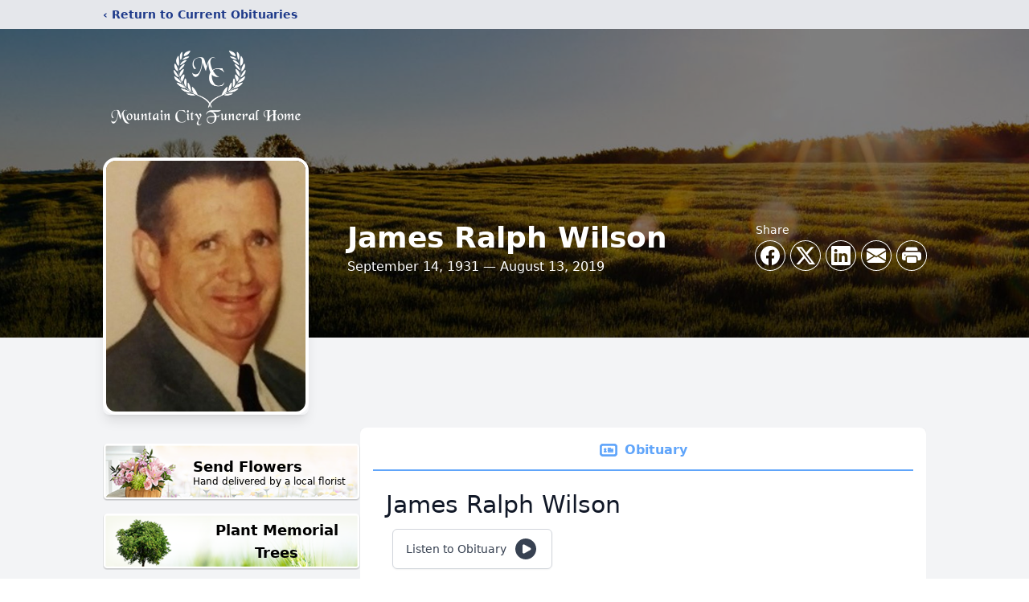

--- FILE ---
content_type: text/html; charset=utf-8
request_url: https://www.google.com/recaptcha/enterprise/anchor?ar=1&k=6Lfo4IkkAAAAAETqjaS8bdEheewLETHh3ydKAKJU&co=aHR0cHM6Ly93d3cubW91bnRhaW5jaXR5ZmguY29tOjQ0Mw..&hl=en&type=image&v=N67nZn4AqZkNcbeMu4prBgzg&theme=light&size=invisible&badge=bottomright&anchor-ms=20000&execute-ms=30000&cb=tzjxfbxn6z2b
body_size: 48756
content:
<!DOCTYPE HTML><html dir="ltr" lang="en"><head><meta http-equiv="Content-Type" content="text/html; charset=UTF-8">
<meta http-equiv="X-UA-Compatible" content="IE=edge">
<title>reCAPTCHA</title>
<style type="text/css">
/* cyrillic-ext */
@font-face {
  font-family: 'Roboto';
  font-style: normal;
  font-weight: 400;
  font-stretch: 100%;
  src: url(//fonts.gstatic.com/s/roboto/v48/KFO7CnqEu92Fr1ME7kSn66aGLdTylUAMa3GUBHMdazTgWw.woff2) format('woff2');
  unicode-range: U+0460-052F, U+1C80-1C8A, U+20B4, U+2DE0-2DFF, U+A640-A69F, U+FE2E-FE2F;
}
/* cyrillic */
@font-face {
  font-family: 'Roboto';
  font-style: normal;
  font-weight: 400;
  font-stretch: 100%;
  src: url(//fonts.gstatic.com/s/roboto/v48/KFO7CnqEu92Fr1ME7kSn66aGLdTylUAMa3iUBHMdazTgWw.woff2) format('woff2');
  unicode-range: U+0301, U+0400-045F, U+0490-0491, U+04B0-04B1, U+2116;
}
/* greek-ext */
@font-face {
  font-family: 'Roboto';
  font-style: normal;
  font-weight: 400;
  font-stretch: 100%;
  src: url(//fonts.gstatic.com/s/roboto/v48/KFO7CnqEu92Fr1ME7kSn66aGLdTylUAMa3CUBHMdazTgWw.woff2) format('woff2');
  unicode-range: U+1F00-1FFF;
}
/* greek */
@font-face {
  font-family: 'Roboto';
  font-style: normal;
  font-weight: 400;
  font-stretch: 100%;
  src: url(//fonts.gstatic.com/s/roboto/v48/KFO7CnqEu92Fr1ME7kSn66aGLdTylUAMa3-UBHMdazTgWw.woff2) format('woff2');
  unicode-range: U+0370-0377, U+037A-037F, U+0384-038A, U+038C, U+038E-03A1, U+03A3-03FF;
}
/* math */
@font-face {
  font-family: 'Roboto';
  font-style: normal;
  font-weight: 400;
  font-stretch: 100%;
  src: url(//fonts.gstatic.com/s/roboto/v48/KFO7CnqEu92Fr1ME7kSn66aGLdTylUAMawCUBHMdazTgWw.woff2) format('woff2');
  unicode-range: U+0302-0303, U+0305, U+0307-0308, U+0310, U+0312, U+0315, U+031A, U+0326-0327, U+032C, U+032F-0330, U+0332-0333, U+0338, U+033A, U+0346, U+034D, U+0391-03A1, U+03A3-03A9, U+03B1-03C9, U+03D1, U+03D5-03D6, U+03F0-03F1, U+03F4-03F5, U+2016-2017, U+2034-2038, U+203C, U+2040, U+2043, U+2047, U+2050, U+2057, U+205F, U+2070-2071, U+2074-208E, U+2090-209C, U+20D0-20DC, U+20E1, U+20E5-20EF, U+2100-2112, U+2114-2115, U+2117-2121, U+2123-214F, U+2190, U+2192, U+2194-21AE, U+21B0-21E5, U+21F1-21F2, U+21F4-2211, U+2213-2214, U+2216-22FF, U+2308-230B, U+2310, U+2319, U+231C-2321, U+2336-237A, U+237C, U+2395, U+239B-23B7, U+23D0, U+23DC-23E1, U+2474-2475, U+25AF, U+25B3, U+25B7, U+25BD, U+25C1, U+25CA, U+25CC, U+25FB, U+266D-266F, U+27C0-27FF, U+2900-2AFF, U+2B0E-2B11, U+2B30-2B4C, U+2BFE, U+3030, U+FF5B, U+FF5D, U+1D400-1D7FF, U+1EE00-1EEFF;
}
/* symbols */
@font-face {
  font-family: 'Roboto';
  font-style: normal;
  font-weight: 400;
  font-stretch: 100%;
  src: url(//fonts.gstatic.com/s/roboto/v48/KFO7CnqEu92Fr1ME7kSn66aGLdTylUAMaxKUBHMdazTgWw.woff2) format('woff2');
  unicode-range: U+0001-000C, U+000E-001F, U+007F-009F, U+20DD-20E0, U+20E2-20E4, U+2150-218F, U+2190, U+2192, U+2194-2199, U+21AF, U+21E6-21F0, U+21F3, U+2218-2219, U+2299, U+22C4-22C6, U+2300-243F, U+2440-244A, U+2460-24FF, U+25A0-27BF, U+2800-28FF, U+2921-2922, U+2981, U+29BF, U+29EB, U+2B00-2BFF, U+4DC0-4DFF, U+FFF9-FFFB, U+10140-1018E, U+10190-1019C, U+101A0, U+101D0-101FD, U+102E0-102FB, U+10E60-10E7E, U+1D2C0-1D2D3, U+1D2E0-1D37F, U+1F000-1F0FF, U+1F100-1F1AD, U+1F1E6-1F1FF, U+1F30D-1F30F, U+1F315, U+1F31C, U+1F31E, U+1F320-1F32C, U+1F336, U+1F378, U+1F37D, U+1F382, U+1F393-1F39F, U+1F3A7-1F3A8, U+1F3AC-1F3AF, U+1F3C2, U+1F3C4-1F3C6, U+1F3CA-1F3CE, U+1F3D4-1F3E0, U+1F3ED, U+1F3F1-1F3F3, U+1F3F5-1F3F7, U+1F408, U+1F415, U+1F41F, U+1F426, U+1F43F, U+1F441-1F442, U+1F444, U+1F446-1F449, U+1F44C-1F44E, U+1F453, U+1F46A, U+1F47D, U+1F4A3, U+1F4B0, U+1F4B3, U+1F4B9, U+1F4BB, U+1F4BF, U+1F4C8-1F4CB, U+1F4D6, U+1F4DA, U+1F4DF, U+1F4E3-1F4E6, U+1F4EA-1F4ED, U+1F4F7, U+1F4F9-1F4FB, U+1F4FD-1F4FE, U+1F503, U+1F507-1F50B, U+1F50D, U+1F512-1F513, U+1F53E-1F54A, U+1F54F-1F5FA, U+1F610, U+1F650-1F67F, U+1F687, U+1F68D, U+1F691, U+1F694, U+1F698, U+1F6AD, U+1F6B2, U+1F6B9-1F6BA, U+1F6BC, U+1F6C6-1F6CF, U+1F6D3-1F6D7, U+1F6E0-1F6EA, U+1F6F0-1F6F3, U+1F6F7-1F6FC, U+1F700-1F7FF, U+1F800-1F80B, U+1F810-1F847, U+1F850-1F859, U+1F860-1F887, U+1F890-1F8AD, U+1F8B0-1F8BB, U+1F8C0-1F8C1, U+1F900-1F90B, U+1F93B, U+1F946, U+1F984, U+1F996, U+1F9E9, U+1FA00-1FA6F, U+1FA70-1FA7C, U+1FA80-1FA89, U+1FA8F-1FAC6, U+1FACE-1FADC, U+1FADF-1FAE9, U+1FAF0-1FAF8, U+1FB00-1FBFF;
}
/* vietnamese */
@font-face {
  font-family: 'Roboto';
  font-style: normal;
  font-weight: 400;
  font-stretch: 100%;
  src: url(//fonts.gstatic.com/s/roboto/v48/KFO7CnqEu92Fr1ME7kSn66aGLdTylUAMa3OUBHMdazTgWw.woff2) format('woff2');
  unicode-range: U+0102-0103, U+0110-0111, U+0128-0129, U+0168-0169, U+01A0-01A1, U+01AF-01B0, U+0300-0301, U+0303-0304, U+0308-0309, U+0323, U+0329, U+1EA0-1EF9, U+20AB;
}
/* latin-ext */
@font-face {
  font-family: 'Roboto';
  font-style: normal;
  font-weight: 400;
  font-stretch: 100%;
  src: url(//fonts.gstatic.com/s/roboto/v48/KFO7CnqEu92Fr1ME7kSn66aGLdTylUAMa3KUBHMdazTgWw.woff2) format('woff2');
  unicode-range: U+0100-02BA, U+02BD-02C5, U+02C7-02CC, U+02CE-02D7, U+02DD-02FF, U+0304, U+0308, U+0329, U+1D00-1DBF, U+1E00-1E9F, U+1EF2-1EFF, U+2020, U+20A0-20AB, U+20AD-20C0, U+2113, U+2C60-2C7F, U+A720-A7FF;
}
/* latin */
@font-face {
  font-family: 'Roboto';
  font-style: normal;
  font-weight: 400;
  font-stretch: 100%;
  src: url(//fonts.gstatic.com/s/roboto/v48/KFO7CnqEu92Fr1ME7kSn66aGLdTylUAMa3yUBHMdazQ.woff2) format('woff2');
  unicode-range: U+0000-00FF, U+0131, U+0152-0153, U+02BB-02BC, U+02C6, U+02DA, U+02DC, U+0304, U+0308, U+0329, U+2000-206F, U+20AC, U+2122, U+2191, U+2193, U+2212, U+2215, U+FEFF, U+FFFD;
}
/* cyrillic-ext */
@font-face {
  font-family: 'Roboto';
  font-style: normal;
  font-weight: 500;
  font-stretch: 100%;
  src: url(//fonts.gstatic.com/s/roboto/v48/KFO7CnqEu92Fr1ME7kSn66aGLdTylUAMa3GUBHMdazTgWw.woff2) format('woff2');
  unicode-range: U+0460-052F, U+1C80-1C8A, U+20B4, U+2DE0-2DFF, U+A640-A69F, U+FE2E-FE2F;
}
/* cyrillic */
@font-face {
  font-family: 'Roboto';
  font-style: normal;
  font-weight: 500;
  font-stretch: 100%;
  src: url(//fonts.gstatic.com/s/roboto/v48/KFO7CnqEu92Fr1ME7kSn66aGLdTylUAMa3iUBHMdazTgWw.woff2) format('woff2');
  unicode-range: U+0301, U+0400-045F, U+0490-0491, U+04B0-04B1, U+2116;
}
/* greek-ext */
@font-face {
  font-family: 'Roboto';
  font-style: normal;
  font-weight: 500;
  font-stretch: 100%;
  src: url(//fonts.gstatic.com/s/roboto/v48/KFO7CnqEu92Fr1ME7kSn66aGLdTylUAMa3CUBHMdazTgWw.woff2) format('woff2');
  unicode-range: U+1F00-1FFF;
}
/* greek */
@font-face {
  font-family: 'Roboto';
  font-style: normal;
  font-weight: 500;
  font-stretch: 100%;
  src: url(//fonts.gstatic.com/s/roboto/v48/KFO7CnqEu92Fr1ME7kSn66aGLdTylUAMa3-UBHMdazTgWw.woff2) format('woff2');
  unicode-range: U+0370-0377, U+037A-037F, U+0384-038A, U+038C, U+038E-03A1, U+03A3-03FF;
}
/* math */
@font-face {
  font-family: 'Roboto';
  font-style: normal;
  font-weight: 500;
  font-stretch: 100%;
  src: url(//fonts.gstatic.com/s/roboto/v48/KFO7CnqEu92Fr1ME7kSn66aGLdTylUAMawCUBHMdazTgWw.woff2) format('woff2');
  unicode-range: U+0302-0303, U+0305, U+0307-0308, U+0310, U+0312, U+0315, U+031A, U+0326-0327, U+032C, U+032F-0330, U+0332-0333, U+0338, U+033A, U+0346, U+034D, U+0391-03A1, U+03A3-03A9, U+03B1-03C9, U+03D1, U+03D5-03D6, U+03F0-03F1, U+03F4-03F5, U+2016-2017, U+2034-2038, U+203C, U+2040, U+2043, U+2047, U+2050, U+2057, U+205F, U+2070-2071, U+2074-208E, U+2090-209C, U+20D0-20DC, U+20E1, U+20E5-20EF, U+2100-2112, U+2114-2115, U+2117-2121, U+2123-214F, U+2190, U+2192, U+2194-21AE, U+21B0-21E5, U+21F1-21F2, U+21F4-2211, U+2213-2214, U+2216-22FF, U+2308-230B, U+2310, U+2319, U+231C-2321, U+2336-237A, U+237C, U+2395, U+239B-23B7, U+23D0, U+23DC-23E1, U+2474-2475, U+25AF, U+25B3, U+25B7, U+25BD, U+25C1, U+25CA, U+25CC, U+25FB, U+266D-266F, U+27C0-27FF, U+2900-2AFF, U+2B0E-2B11, U+2B30-2B4C, U+2BFE, U+3030, U+FF5B, U+FF5D, U+1D400-1D7FF, U+1EE00-1EEFF;
}
/* symbols */
@font-face {
  font-family: 'Roboto';
  font-style: normal;
  font-weight: 500;
  font-stretch: 100%;
  src: url(//fonts.gstatic.com/s/roboto/v48/KFO7CnqEu92Fr1ME7kSn66aGLdTylUAMaxKUBHMdazTgWw.woff2) format('woff2');
  unicode-range: U+0001-000C, U+000E-001F, U+007F-009F, U+20DD-20E0, U+20E2-20E4, U+2150-218F, U+2190, U+2192, U+2194-2199, U+21AF, U+21E6-21F0, U+21F3, U+2218-2219, U+2299, U+22C4-22C6, U+2300-243F, U+2440-244A, U+2460-24FF, U+25A0-27BF, U+2800-28FF, U+2921-2922, U+2981, U+29BF, U+29EB, U+2B00-2BFF, U+4DC0-4DFF, U+FFF9-FFFB, U+10140-1018E, U+10190-1019C, U+101A0, U+101D0-101FD, U+102E0-102FB, U+10E60-10E7E, U+1D2C0-1D2D3, U+1D2E0-1D37F, U+1F000-1F0FF, U+1F100-1F1AD, U+1F1E6-1F1FF, U+1F30D-1F30F, U+1F315, U+1F31C, U+1F31E, U+1F320-1F32C, U+1F336, U+1F378, U+1F37D, U+1F382, U+1F393-1F39F, U+1F3A7-1F3A8, U+1F3AC-1F3AF, U+1F3C2, U+1F3C4-1F3C6, U+1F3CA-1F3CE, U+1F3D4-1F3E0, U+1F3ED, U+1F3F1-1F3F3, U+1F3F5-1F3F7, U+1F408, U+1F415, U+1F41F, U+1F426, U+1F43F, U+1F441-1F442, U+1F444, U+1F446-1F449, U+1F44C-1F44E, U+1F453, U+1F46A, U+1F47D, U+1F4A3, U+1F4B0, U+1F4B3, U+1F4B9, U+1F4BB, U+1F4BF, U+1F4C8-1F4CB, U+1F4D6, U+1F4DA, U+1F4DF, U+1F4E3-1F4E6, U+1F4EA-1F4ED, U+1F4F7, U+1F4F9-1F4FB, U+1F4FD-1F4FE, U+1F503, U+1F507-1F50B, U+1F50D, U+1F512-1F513, U+1F53E-1F54A, U+1F54F-1F5FA, U+1F610, U+1F650-1F67F, U+1F687, U+1F68D, U+1F691, U+1F694, U+1F698, U+1F6AD, U+1F6B2, U+1F6B9-1F6BA, U+1F6BC, U+1F6C6-1F6CF, U+1F6D3-1F6D7, U+1F6E0-1F6EA, U+1F6F0-1F6F3, U+1F6F7-1F6FC, U+1F700-1F7FF, U+1F800-1F80B, U+1F810-1F847, U+1F850-1F859, U+1F860-1F887, U+1F890-1F8AD, U+1F8B0-1F8BB, U+1F8C0-1F8C1, U+1F900-1F90B, U+1F93B, U+1F946, U+1F984, U+1F996, U+1F9E9, U+1FA00-1FA6F, U+1FA70-1FA7C, U+1FA80-1FA89, U+1FA8F-1FAC6, U+1FACE-1FADC, U+1FADF-1FAE9, U+1FAF0-1FAF8, U+1FB00-1FBFF;
}
/* vietnamese */
@font-face {
  font-family: 'Roboto';
  font-style: normal;
  font-weight: 500;
  font-stretch: 100%;
  src: url(//fonts.gstatic.com/s/roboto/v48/KFO7CnqEu92Fr1ME7kSn66aGLdTylUAMa3OUBHMdazTgWw.woff2) format('woff2');
  unicode-range: U+0102-0103, U+0110-0111, U+0128-0129, U+0168-0169, U+01A0-01A1, U+01AF-01B0, U+0300-0301, U+0303-0304, U+0308-0309, U+0323, U+0329, U+1EA0-1EF9, U+20AB;
}
/* latin-ext */
@font-face {
  font-family: 'Roboto';
  font-style: normal;
  font-weight: 500;
  font-stretch: 100%;
  src: url(//fonts.gstatic.com/s/roboto/v48/KFO7CnqEu92Fr1ME7kSn66aGLdTylUAMa3KUBHMdazTgWw.woff2) format('woff2');
  unicode-range: U+0100-02BA, U+02BD-02C5, U+02C7-02CC, U+02CE-02D7, U+02DD-02FF, U+0304, U+0308, U+0329, U+1D00-1DBF, U+1E00-1E9F, U+1EF2-1EFF, U+2020, U+20A0-20AB, U+20AD-20C0, U+2113, U+2C60-2C7F, U+A720-A7FF;
}
/* latin */
@font-face {
  font-family: 'Roboto';
  font-style: normal;
  font-weight: 500;
  font-stretch: 100%;
  src: url(//fonts.gstatic.com/s/roboto/v48/KFO7CnqEu92Fr1ME7kSn66aGLdTylUAMa3yUBHMdazQ.woff2) format('woff2');
  unicode-range: U+0000-00FF, U+0131, U+0152-0153, U+02BB-02BC, U+02C6, U+02DA, U+02DC, U+0304, U+0308, U+0329, U+2000-206F, U+20AC, U+2122, U+2191, U+2193, U+2212, U+2215, U+FEFF, U+FFFD;
}
/* cyrillic-ext */
@font-face {
  font-family: 'Roboto';
  font-style: normal;
  font-weight: 900;
  font-stretch: 100%;
  src: url(//fonts.gstatic.com/s/roboto/v48/KFO7CnqEu92Fr1ME7kSn66aGLdTylUAMa3GUBHMdazTgWw.woff2) format('woff2');
  unicode-range: U+0460-052F, U+1C80-1C8A, U+20B4, U+2DE0-2DFF, U+A640-A69F, U+FE2E-FE2F;
}
/* cyrillic */
@font-face {
  font-family: 'Roboto';
  font-style: normal;
  font-weight: 900;
  font-stretch: 100%;
  src: url(//fonts.gstatic.com/s/roboto/v48/KFO7CnqEu92Fr1ME7kSn66aGLdTylUAMa3iUBHMdazTgWw.woff2) format('woff2');
  unicode-range: U+0301, U+0400-045F, U+0490-0491, U+04B0-04B1, U+2116;
}
/* greek-ext */
@font-face {
  font-family: 'Roboto';
  font-style: normal;
  font-weight: 900;
  font-stretch: 100%;
  src: url(//fonts.gstatic.com/s/roboto/v48/KFO7CnqEu92Fr1ME7kSn66aGLdTylUAMa3CUBHMdazTgWw.woff2) format('woff2');
  unicode-range: U+1F00-1FFF;
}
/* greek */
@font-face {
  font-family: 'Roboto';
  font-style: normal;
  font-weight: 900;
  font-stretch: 100%;
  src: url(//fonts.gstatic.com/s/roboto/v48/KFO7CnqEu92Fr1ME7kSn66aGLdTylUAMa3-UBHMdazTgWw.woff2) format('woff2');
  unicode-range: U+0370-0377, U+037A-037F, U+0384-038A, U+038C, U+038E-03A1, U+03A3-03FF;
}
/* math */
@font-face {
  font-family: 'Roboto';
  font-style: normal;
  font-weight: 900;
  font-stretch: 100%;
  src: url(//fonts.gstatic.com/s/roboto/v48/KFO7CnqEu92Fr1ME7kSn66aGLdTylUAMawCUBHMdazTgWw.woff2) format('woff2');
  unicode-range: U+0302-0303, U+0305, U+0307-0308, U+0310, U+0312, U+0315, U+031A, U+0326-0327, U+032C, U+032F-0330, U+0332-0333, U+0338, U+033A, U+0346, U+034D, U+0391-03A1, U+03A3-03A9, U+03B1-03C9, U+03D1, U+03D5-03D6, U+03F0-03F1, U+03F4-03F5, U+2016-2017, U+2034-2038, U+203C, U+2040, U+2043, U+2047, U+2050, U+2057, U+205F, U+2070-2071, U+2074-208E, U+2090-209C, U+20D0-20DC, U+20E1, U+20E5-20EF, U+2100-2112, U+2114-2115, U+2117-2121, U+2123-214F, U+2190, U+2192, U+2194-21AE, U+21B0-21E5, U+21F1-21F2, U+21F4-2211, U+2213-2214, U+2216-22FF, U+2308-230B, U+2310, U+2319, U+231C-2321, U+2336-237A, U+237C, U+2395, U+239B-23B7, U+23D0, U+23DC-23E1, U+2474-2475, U+25AF, U+25B3, U+25B7, U+25BD, U+25C1, U+25CA, U+25CC, U+25FB, U+266D-266F, U+27C0-27FF, U+2900-2AFF, U+2B0E-2B11, U+2B30-2B4C, U+2BFE, U+3030, U+FF5B, U+FF5D, U+1D400-1D7FF, U+1EE00-1EEFF;
}
/* symbols */
@font-face {
  font-family: 'Roboto';
  font-style: normal;
  font-weight: 900;
  font-stretch: 100%;
  src: url(//fonts.gstatic.com/s/roboto/v48/KFO7CnqEu92Fr1ME7kSn66aGLdTylUAMaxKUBHMdazTgWw.woff2) format('woff2');
  unicode-range: U+0001-000C, U+000E-001F, U+007F-009F, U+20DD-20E0, U+20E2-20E4, U+2150-218F, U+2190, U+2192, U+2194-2199, U+21AF, U+21E6-21F0, U+21F3, U+2218-2219, U+2299, U+22C4-22C6, U+2300-243F, U+2440-244A, U+2460-24FF, U+25A0-27BF, U+2800-28FF, U+2921-2922, U+2981, U+29BF, U+29EB, U+2B00-2BFF, U+4DC0-4DFF, U+FFF9-FFFB, U+10140-1018E, U+10190-1019C, U+101A0, U+101D0-101FD, U+102E0-102FB, U+10E60-10E7E, U+1D2C0-1D2D3, U+1D2E0-1D37F, U+1F000-1F0FF, U+1F100-1F1AD, U+1F1E6-1F1FF, U+1F30D-1F30F, U+1F315, U+1F31C, U+1F31E, U+1F320-1F32C, U+1F336, U+1F378, U+1F37D, U+1F382, U+1F393-1F39F, U+1F3A7-1F3A8, U+1F3AC-1F3AF, U+1F3C2, U+1F3C4-1F3C6, U+1F3CA-1F3CE, U+1F3D4-1F3E0, U+1F3ED, U+1F3F1-1F3F3, U+1F3F5-1F3F7, U+1F408, U+1F415, U+1F41F, U+1F426, U+1F43F, U+1F441-1F442, U+1F444, U+1F446-1F449, U+1F44C-1F44E, U+1F453, U+1F46A, U+1F47D, U+1F4A3, U+1F4B0, U+1F4B3, U+1F4B9, U+1F4BB, U+1F4BF, U+1F4C8-1F4CB, U+1F4D6, U+1F4DA, U+1F4DF, U+1F4E3-1F4E6, U+1F4EA-1F4ED, U+1F4F7, U+1F4F9-1F4FB, U+1F4FD-1F4FE, U+1F503, U+1F507-1F50B, U+1F50D, U+1F512-1F513, U+1F53E-1F54A, U+1F54F-1F5FA, U+1F610, U+1F650-1F67F, U+1F687, U+1F68D, U+1F691, U+1F694, U+1F698, U+1F6AD, U+1F6B2, U+1F6B9-1F6BA, U+1F6BC, U+1F6C6-1F6CF, U+1F6D3-1F6D7, U+1F6E0-1F6EA, U+1F6F0-1F6F3, U+1F6F7-1F6FC, U+1F700-1F7FF, U+1F800-1F80B, U+1F810-1F847, U+1F850-1F859, U+1F860-1F887, U+1F890-1F8AD, U+1F8B0-1F8BB, U+1F8C0-1F8C1, U+1F900-1F90B, U+1F93B, U+1F946, U+1F984, U+1F996, U+1F9E9, U+1FA00-1FA6F, U+1FA70-1FA7C, U+1FA80-1FA89, U+1FA8F-1FAC6, U+1FACE-1FADC, U+1FADF-1FAE9, U+1FAF0-1FAF8, U+1FB00-1FBFF;
}
/* vietnamese */
@font-face {
  font-family: 'Roboto';
  font-style: normal;
  font-weight: 900;
  font-stretch: 100%;
  src: url(//fonts.gstatic.com/s/roboto/v48/KFO7CnqEu92Fr1ME7kSn66aGLdTylUAMa3OUBHMdazTgWw.woff2) format('woff2');
  unicode-range: U+0102-0103, U+0110-0111, U+0128-0129, U+0168-0169, U+01A0-01A1, U+01AF-01B0, U+0300-0301, U+0303-0304, U+0308-0309, U+0323, U+0329, U+1EA0-1EF9, U+20AB;
}
/* latin-ext */
@font-face {
  font-family: 'Roboto';
  font-style: normal;
  font-weight: 900;
  font-stretch: 100%;
  src: url(//fonts.gstatic.com/s/roboto/v48/KFO7CnqEu92Fr1ME7kSn66aGLdTylUAMa3KUBHMdazTgWw.woff2) format('woff2');
  unicode-range: U+0100-02BA, U+02BD-02C5, U+02C7-02CC, U+02CE-02D7, U+02DD-02FF, U+0304, U+0308, U+0329, U+1D00-1DBF, U+1E00-1E9F, U+1EF2-1EFF, U+2020, U+20A0-20AB, U+20AD-20C0, U+2113, U+2C60-2C7F, U+A720-A7FF;
}
/* latin */
@font-face {
  font-family: 'Roboto';
  font-style: normal;
  font-weight: 900;
  font-stretch: 100%;
  src: url(//fonts.gstatic.com/s/roboto/v48/KFO7CnqEu92Fr1ME7kSn66aGLdTylUAMa3yUBHMdazQ.woff2) format('woff2');
  unicode-range: U+0000-00FF, U+0131, U+0152-0153, U+02BB-02BC, U+02C6, U+02DA, U+02DC, U+0304, U+0308, U+0329, U+2000-206F, U+20AC, U+2122, U+2191, U+2193, U+2212, U+2215, U+FEFF, U+FFFD;
}

</style>
<link rel="stylesheet" type="text/css" href="https://www.gstatic.com/recaptcha/releases/N67nZn4AqZkNcbeMu4prBgzg/styles__ltr.css">
<script nonce="7FcGzjDtzwFYcTqIkLf6Cw" type="text/javascript">window['__recaptcha_api'] = 'https://www.google.com/recaptcha/enterprise/';</script>
<script type="text/javascript" src="https://www.gstatic.com/recaptcha/releases/N67nZn4AqZkNcbeMu4prBgzg/recaptcha__en.js" nonce="7FcGzjDtzwFYcTqIkLf6Cw">
      
    </script></head>
<body><div id="rc-anchor-alert" class="rc-anchor-alert"></div>
<input type="hidden" id="recaptcha-token" value="[base64]">
<script type="text/javascript" nonce="7FcGzjDtzwFYcTqIkLf6Cw">
      recaptcha.anchor.Main.init("[\x22ainput\x22,[\x22bgdata\x22,\x22\x22,\[base64]/[base64]/[base64]/[base64]/[base64]/[base64]/KGcoTywyNTMsTy5PKSxVRyhPLEMpKTpnKE8sMjUzLEMpLE8pKSxsKSksTykpfSxieT1mdW5jdGlvbihDLE8sdSxsKXtmb3IobD0odT1SKEMpLDApO08+MDtPLS0pbD1sPDw4fFooQyk7ZyhDLHUsbCl9LFVHPWZ1bmN0aW9uKEMsTyl7Qy5pLmxlbmd0aD4xMDQ/[base64]/[base64]/[base64]/[base64]/[base64]/[base64]/[base64]\\u003d\x22,\[base64]\x22,\x22w7orw6EhesKUw406KkrDrCNbwpYHw7rCvMOIJRsOeMOVHwXDpWzCnQt0FTs6wqRnworCvCzDvCDDrXBtwofCh1nDg2JLwq8VwpPCrxPDjMK0w6MTFEYgIcKCw5/CgsOIw7bDhsOQwqXCpm8aTsO6w6pdw53DscK6FUtiwq3DrHQ9a8KUw7zCp8OIKcOVwrA9G8OTEsKnZ3lDw4Q5AsOsw5TDiCPCusOAZgATYDMxw6/CkyNHwrLDvyFGQ8K0wqBEVsOFw7rDmEnDm8OjwoHDqlxXODbDp8KfD0HDhVtzOTfDs8OowpPDj8OIwq3CuD3CocKwNhHCg8Krwooaw5bDgn5nw7wAAcKrWsK9wqzDrsKqaF1rw4rDsxYcSyxibcKvw75TY8OQwq3CmVrDpi9secO3GAfCscOTwoTDtsK/wpbDnVtUcCwyTQVpBsK2w5FzXHDDocK0HcKJXCrCkx7CmjrCl8Oww5LCpDfDu8K9wr3CsMOuNcOZI8OkEGXCt24GV8Kmw4DDqsKGwoHDiMKgw69twq17w6TDlcKxd8K+wo/Ck23CpMKYd1nDp8OkwrI9Ah7CrMKABsOrD8K5w4fCv8KvbRXCv17CnsKrw4krwqdDw4t0W387LCBIwoTCnBPDnhtqdCRQw4QKbxAtF8OJJ3NYw5I0HisWwrYhV8K1bsKKWBHDlm/DrMKNw73DuWLChcOzMxw4A2nCncKTw67DosKCacOXL8Odw4TCt0vDmMKKHEXClsKYH8O9wofDtsONTD/CoDXDs0nDnMOCUcOWUsOPVcOQwpk1G8OVwqHCncO/ainCjCAfwrnCjF8ewrZEw53Dh8KOw7IlD8O4woHDlWnDsH7DlMKoPFtzWsOdw4LDu8K/[base64]/CncKxIMOpwrgLwoN8wpZOwptnwqHDgkfCsVPDkR/DnhTCrxtQP8OdB8KzSlvDoAPDgBgsBMK+wrXCksKdw4NMQcOPPsOiwoTCnsK1LmHDmsOmwrAewrt9w7TDqcODfErCpMKIKsKnw6DCssKpwqoywqwyPyPDtMKLeHXDlzfCr1txc3BES8O4wrrCgWdxGm3DusKoFcOcFcO0FXwjU2wuJjfColLDlMK6wo/Ci8K6wo5lw4bDhwDCvS/ClyfCgcO0w5jCqsO+wrcYwoYjOAhpQn99w7nDv2bDkyLClxTCosKteD47ZUtfwrM3wp1iesK6w7RVTF/Cp8Kew6fCosKGX8KfZsKhw6/ClMKlwpjDuwfCpcOnw6bDvMKIKUMawrbCjMOXwo/DkhpWw67DpMKqw7DCjRsiw4g0GcKEQhfCs8K/w7oMY8OTAknDknInEnRBUMK8w4RuBiXDskLDggtvOHxKbBrDqMKxwrnCm1rCoBwHdi9xwp4SCmgrwr3CpsKBwottw5pbw5DDt8KUwqU8w7UNwrzDgR7CtAjCtsKwwp/[base64]/wrXChhTDkwjCnMKhwqfCtMOdQMOYwpnCucOOL1nCukjCog7DrcO0w5xww5vDinc5wpZvw6liAcKmw4/Dt0nDusOWO8KGaGFDPMKrRlbCnMOxTh55AsKPNsKyw45Fw47CqBRmPMO0wqk0SALDr8K5w7zDo8K7wqEgw4vCnkQUVsK2w5AyTD3DrMKhS8KKwqTDq8O4Q8OIdcK/[base64]/[base64]/[base64]/Cm3IDw6YOw4sgw5pWwpjCijnDvRYPw5vDpiTCgsOwIxUjw4BXw44ywoM3N8KBwpkcGcK3wonCgMKKW8K8LRNgw7bDkMKxIwB+IFHCqMKpw7DCnTvDrTbCtsKDIhjDrMOWw5DChhcGM8OmwoElaWMbI8O+wqXDrk/DpX8ywqJtSsK6TwB1wq3Dl8OraVZjHlXDosK8K1TCsy/CiMKBYMO6W0U3wpBffcKDwq/ChBxgPcOgCMKuMRTCsMO8wpFXw4bDg3rDh8KfwqgcKxMZw4/CtMK3wqlww44zOcOZFw1uwoXCnMKSF2nDiwTChC5YEMONw7l8PcOnWXBZw4DDhSdOUcOtCcOZwrjDgMOODMKzwq3DjH7CrMOdA2gIaUkkWnHDvWPDp8KdFcKlL8OfdUzDjUgDajMbFsKBw7Qzw5LDswgNWXlmFMOFw7pmQzdIFwRaw7tuwo0FMnJ/DMKIwpgOwoY+eyZRCgoDHBrClsKIN38Ow6zCi8O0NcOdO1rDkVrCpk83FBnDmMKFTcOPV8OdwqLCjhrDig56w6DDti/CpsKSwqw/[base64]/[base64]/DjsKjwqjDgcO+DQQww7d3w6oiGxVew4xJPsO1FsKTwoRawrllwq7DtMKsw74gbsKywpXCssKJEX3Dq8KVbBpAw5BtC23CsMKhJ8ORwq/[base64]/[base64]/DsHc+wpRhdMKIwofCosK+B8KcHT/ChilmUUzCh8KmDmbDgU3DvMKlwoTDiMOxw6FOEjjCk2nDoGUbwodIbMKHFcKqJUPCtcKWwp0Gw6xMd1DCp1fCm8O/[base64]/Cu0bDlMOaw4bCvcKhwpzCvcKuw7V2NsKSRiI8wqkDcicyw6oLw63CvsOmw6gwEMOtd8KACcK2DGHCs2XDqToyw47CvMONYRI/UnzDpig8BB/[base64]/acKyQxTCkkU6XcKNPsOzMsOAw4rDscKbC04Pw7vCjsOIw7Iccg1fdjbCljBFw5zCncKPcVfCpF9LOzrDtUjDgMKpMyB/[base64]/Cg3jCh8Ktw5cvE8K3w4oUPTLCnVQdM8O3eMKHKsOOW8OpcTHDryDDsWLDiH7DqgnDn8OvwqlOwr5Xw5TCusKLw77ChldEw5EcLMKswofDssKdwpnCgx4VaMKaHMKWw4Q2PyfDqsOZwoQ/DcKKTsOHH1LCm8K5w7U7HWR9HAPCpDLDtcO0DhzDv14ow43CijDCjxDDlsKuF03DoVPCosOgTUcywoEmw4M/esOPfndvw6LDvVvCucKeK3PCqEnCpBQFwrnDk2jCkcO9wonCiWZDGsKrdMK3wqxMRMKowqM5U8KKwpjCnwNjTgYzG1bDjBJkwownZF5PSTgnw48JwrvDsltNG8ObZjrDiyDDlnXDssKUScKdw6FCVjoDw6dIcQNmUMO0bDYbwr/DqCxow6xuR8OWCCwrU8KTw7vDjMKcwrfDgcOWS8OFwpACc8Kqw7fDp8OhwrrDo0QTfz7DtwMDwrvCl2/DgywxwoQABsO5w7vDvsOLw47CrcO8DHnDpBgPwrnDu8OxMsK2w6xXw4nCnFjDmzDCnlbCogVtaMO+cDnDrCt1w7TDgGU/[base64]/ClhoUIl1ew6bCmcOQacKRw4xEwo0GwoYkw7d/UMKxw6/DqcOxdiLDosOSwoDCmsOhKmzCscKUwoTCi0/[base64]/DtsK2PFnCthTDmFXDs8KYNRbChsO5NjXCmn/CinhZPsOLwqTCtm3Cpw4/H3PDtWnDqMKiwos4ABZSbMOIe8KowoHCo8O6Gg3DhQLCg8OsLMKDwpvDk8KCZXHDmWLCnQpywqLDtsO5GsOwTi9nez/ChsKgI8OXLMKZCVTCvMKaM8KdRjHDtnzDn8OgG8K4woV0wpfCjcOAw6rDqyI5P2zDgHAVw67CvMKoNsOkwrrCtjbDpsKYwrjDocO6Ah/CjcKVB30ZwopqXUbDoMKUw6fDncKIahlzwrh5w6bDg0Jjw5A+aWTCmCNpw7LDkVDDhD/DrsKoWTTDtMOewqXDssKmw60oRxcKw6E2MsOwbMOpIk3CosKxwovCq8O7BsOmwpALJMOCwqfCi8K1w5BuJ8KGdcKAUT3Cg8O0wqZkwqdGwoPDnX3DicOMw7DCoRLCosKPwr/DlMK3BMOTd2V3w7fCsjAnQcKAwovClsKqw6vCs8KkasKhw4PDqMK7CMOkwpbDtMK3wqTDpnsWBhYow4vCoAbCkFEGw5MuNRhawpEFTMOBwpgzworDrsKyDsK+F1pbeFvCj8KJNh11f8KowoAaIMOKwofDtUQ7bsK4NcKOw6PDvDbCv8Obw5B/WsO2woXDoSo3wqLCm8O3wrUeGDgSVsO2dQTCtGV8wqAqw6vDvSXCjAjDisKew6c3w6/DkGTCgMKyw5/CuCrCnsKwUMO0w5NUYnPCssKjYDAyw6JKw47Cg8KKw7rDuMO0NsKzwp5FU2bDhMO7XMKrTMOvMsObwr/[base64]/[base64]/woHCi3TCiXbCvijDvzDDssOWwqXCjcKTw5BiHih+JWB3UFrDnh/DrcOYw4bDmcKlQ8Klw5RsF2LDjW53S3jDnAtOFcKlDcO2fG/[base64]/DsnA/IhlHJHDCpEpsLMOAwp/[base64]/Dl2jDosKZYAjCpsK2wpXDtnfDtgzDs0IDw4p1NsO+XcO3wo/CqDrClMK5w7cPGMKKw6bCm8KWa0g7wp7DmFHCl8K1wqwzwqwxB8K3FMKsOMO9aQghwqpeUsKowqjCjG3CvwNuwofCjMKYN8O2w6o0bsKZQxYiwpFIwpg/QsKBLsKzZMKbUm9mwp/CiMOuMhEZbEtMKGFeYF7DinMbA8OcSsOzwpHDsMKZRwFtRcK+RxI/[base64]/Co8KPwqHCvcKRP2t4w63CmMOTwoPCvjECZcOWw4DCkRZ/wqLDi8KiwqfDpMO9wojDicODEMO2wr3CjGLDiEzDnQY9w7pSwojChVoEwrHDs8Knw5LDgS5UWRV9E8O1T8KfUMOCVsKLDwtMwoJDw5E5wrtGCFvDmTAaIcKCFcKswo4Xw7bDmMOzf0TCuRI7w7cDw4XCgU1iw55qwq08b1/[base64]/wppkwoJMw5bCoAJTw6k0R2N8wqbDqMO9wqDDpMO6wrbDpcKow6YdSVoqasKhw5EPM1J8B2ddbHbCi8OwwqkiV8KXw6cONMOGd2vCgD3DrsKlwqLDsWUJw7rCpFFRGsKxw7XDr1kFPcOndDfDlsKQw6nDj8KbF8OXXMOrwqDDiinCtThKIB/DksK6B8KCwr/[base64]/Di8KOw7bCq1/CgcK2w6nCh2/[base64]/OCjDsMOKI8O8VsObw4oXZcKmwpnDhHZWwowTSB8UEcOsczDCvUEoGcOaTsOMwrHDujXCvmjDuWsww4HCtXsQwpHCrGRSFgPDtsOyw405w4FFACHCqUprwonCvFoPCUTDt8Kcw6DDvhNyYcOUw4M0woLCqMKXwqvCp8OaN8Ktw6UoNMOwCcK2MMOCPHwjwq7CgcK+HcK/ZjxKDMOsAw7DiMOvw5smWSbCkHrCkTbDpsOMw5fDs1rCgS/[base64]/DggA1dU1Fwp/[base64]/ClsKNOwzDhcOww4oyIsOzMDzDlW7DpsOkw73DvgzCmMK4ciHDqR/DjTRCc8K4w6Mkw4siw5Jowo5fwoh9ZSFhXUVJdsO5wr/DqsKCIHHCtiTDlsO+woB8wpfCscKBEwPCl0JZXcOXA8OHW2jDojVwOMOHI0nCkXfCog8iw51KbwjDlixkwqg4RyfDvkfDq8KKEC3DvlTDpF/DoMOaYxYgTVoFwqRiwrYZwolhUzFVw4vCvMKXw4bChRxRwrdjwpXDgsOswrcZwpnCiMOPZl4BwpwKVzVcw7TCgF9MScOWw7rCjWlJYm/Crl1uw5rDlUVlw7PCl8OpeipUbxHDkzbCnBMUShB/w5pywrY+EMOZw6zCiMK0THcuw5hlAwzCv8O8wp0Kwr5mwqjCj13CrMKUO0PDtBtsCMOHRzzCmCEzTMOuw6Y1MlZedMOJw75kIsKKFcOZPksBCg/[base64]/DlXzDncOaKsKgw6dUwpDDpwJtBD3Diy3CkCZswrbDhz47HmjDvMK6UlZpw4RIU8KXXijCu2VVdMOkw7N8w5jCp8KkaBTCiMKWwpF0CsOuU0nDuQMdwpxAw6xRFEkEwp/DtsOGw78YKl5nLh/[base64]/CjsK9MUrDlsKCF8KJw5zCusOkM8OlwrUUw4/DqsK3D8OzwonClMK4Q8OiJ3DCm2LCgTYDCMOgwqDDi8Knw7VUw7FDHMKSw7U6IR7Dt11zOcOSXMKseR06w5xFYsK2UsKRwoLCt8KYwrlpNQ7CrsOvw7/[base64]/BcKOwoTCkmZLcEYJVcKVw58NwpdJwpBrwp/DgQXDosKxw4xow7zCo0o8w4sbbMOmP1/[base64]/CgsO8QDDCuGvCnWxNGjAww65VQsOjKMKUw6TDlRDDrFvDnURPe3kWwqAMKMKAwpxEwqYKeFVlFcOeaFnCocO/B1MZwqnDmWTCvEXCmTLCjVxFbUo4w5Yaw4rDvWfCiV3DtsOKwoAMwo/[base64]/DosKdUB/CpmBYCXpAMC7Di3XCsUvDrl8mwoc6w4rDm8K+YWkmw7HDhcO5w6UWBlDCh8Kfc8OwR8OZGsKgwrdVLFonw7Zuw6nDmmPDkMKBeMKmw43DmMKrwoDDuCB9SkRRw69+DsKSw6kBfDzCvznCrsOqw7/DncKEw5/Dm8KXO2PDs8KSwqTClA3ChcOzWyrCm8K5w7bDvVLCsU0tw4wywpXDisOYZlJ7AkHCpsOCwofCkcKKacOaYcKkLMKYSsOYNMO/DFvCozdQYsKzwrzDnsOXwqjCg1RCKMKPwp3CjMOzfUx5wqnCnMOvZEfCtnYFVCfCgCZ5UcOFYTvDlQw2DlDCrMKGfBHChkJXwp9ZGsO/[base64]/ChQnDsMO4woXCr8O4bh9ywo7CgcO+V8ONw6fDmArCpGvDkMK9w4bDt8KfHDnDqUfCuUnDgMOmMsOFfQBoYVgLwq/[base64]/CqQnDkhp/[base64]/DpHBpw5gCw57ChsOaw4I1R2jCsMK1fcKCw5pmw4bCs8K/UMKTaXBrw40KPXcfw6LDu2/DnCHCiMKvw4YhM1/DgsKILMOrw7leZGTDncKuGcOJw7/[base64]/Lzg8woPCsVMVw6gDSnnDui/DpsKlb8OYw4TDtll1ZmXDnWXDqHjCssOCFsO1wqfDvyLCm3LDjsKITQMyasOZe8K/bmJkEjx/[base64]/Dqg4+YsOsDsKew7XDu8OaDnROGcOYBR54w5fCoXEJFV5TW35ATHMQSsOiUcKEwotTKsO/DcOcOsO3AMO4CsKdBcKlEsO/w40Lw587EMOtw6xvYCE9BH5UM8OCYxsZUgw0wqDDk8K7wpJtw5JewpMSwq95HjFTSXzDosK5w6YRQkTDrsKgU8KOw6/CgMOvesK9Ux3DjUbCrXo2wq/Cg8KETyjCicKCY8Kcwp0gw6TDnwktwp1ZAGITwoPDhGDCusOGCMODw67DncOSwp/ChyTDhMK4eMOMwqFzwonDtsKNw5rCuMKqccKFBkwoVsKGKjPDsBnDv8KrAMOxwr/DlsOAPA8zwqPDl8OFwrYww77CphrCisOqw7fDqsOGw7jCjMOpwoQSPyFbHg7DsGMKw4Qgwox5VkB4HUrDhcO9w7LCqnzClsOcLAjCvTbCu8KlIcKmNH3CkcOrJcKswoB2CnFzGMK/[base64]/Ds8KMwqQRYzbCtMK5IF3Dm8OSWWnCqzLClVFPKsKrwp7DpMKTw5ZYP8KYBsK5wrUewq/Chm1HNsOUcMOjUhlrw7XDsH96wqAdM8K0WsOYGEnDv2wuFMOLwqvDr27CpMORS8OiRGstH1ckw6ZtCgTDtE9kw4DDhUzCokpKO3DDnRTDmMOsw64Lw7fDksKgJcOoTQ1uf8OXw7N3C3/CiMK7OcK2w5LCqktNbMOdwqkEPsK5w5ElKXxNw65Zw4TDgnBeesOsw7TDk8OBCMKtwqh4wqBxw7x4w75WdCsIwojDt8O3WQ3DniU+VsKuEsOXHMO7w7wXM0HDmsOxw5rDrcKFwr3CumXCqhPDuFnDiWDCoQHCgcKOwqDDh1/Csn9HasKTwpHCnxbDt0bDoEA0w64KwprDrcKUw5XCsAA1CsOkw5LDmMKPQcO5wr/DusKEw6nCkQ9Tw65vw7drwqZ2w7DCpxFWwo9zDQHCh8OCDynDr3zDkcOtBsOSw6tVw7syGcOQw5vDg8OQClbDqwgLG2HDpgBfwqIew6zDnkw9PSPCiAIKKMKbYVpyw7FXGBZgwp/CkMOxJkMyw75MwqVMwrkzJcOuCMO7w4LCo8KXwoTCqMO8w7hswrjCigZCwonDtSPDvcKnPxbClkLCo8OTIMOCIzY/w6wiw5F3BVfCjghIwr8KwqNZGHQUUsOnHMKMYMKFCsK5w4x4w4zDgsK7NyHClCdKwqA3JcKZw5PDhFhteG/DnD3Cm3Ixw5LDlh4SSsKKISTChTLDtypcSQ/[base64]/CiSjDs8K1YcKSYH8jw48YOWxmw5cgw40OCsOSIwE1XWo6HTNXwrDClHLDkgfCnsKAw6wgwqQ/wqzDhcKDwpooSsOSwqHDgMOKHwHCi2vDosKVwrAZwoY1w7cZI2XCrVJ1w6Y1cQXCgsOoHMOxBV7CtXg0CMOUwoZkeGAHOMOew4jCmQURwqPDucK9w7jDqMOlHAN9Q8KcwqXCvcOFfBjCjcO6w7DCmSjCuMOQwqXCk8KFwolmHRvCvcKeWsOYUAXCpMKbwqrCrTE0wp/Dgm0lwqfChzlpwrbCk8KrwqxVw4cawrTDgcK1RMOlwr7Dgid4w4gCwrB/w4TDuMKgw5ARw4FOCMOsHADDp1HDkMONw5cfw54ww405wo0RX0J1CsKzFMKrw58ELG7DjDDCncOhHGU5IsKABnpWw4Qhw53DucOUw5PCn8KAG8KIUsO+QnXDmcKEAsKCw5bCv8O6K8O0woPCmXTDpV/DjAHDphIRK8KUO8Ofd3nDvcOaI0AnwpLCvxjCtk0PwpvDjsK5w6QEwo/CmMOWEMK4OsK5bMO2wqcpfw7CrGlhUg7CucOwUjseGcKzwrUOwq4ZFsKhwodFw4wPwrNvRMKhIsO5w586cCxbwo12wo/[base64]/Dk8O3dcK5wqnDu0LDvR3DtcO6wqLCpgx2KsKYwr/[base64]/Q1vDgC/DuScSw6LCkhYkw7vDpw12wqnCuQNkw4TCrBwdw6grw6obwoE3w5hqw4odEsK4wr/Di3LCl8OCEcKyc8KGwoLChzl7dx9wUcOGw7DDncOeAsKOw6RqwrgjdgpAw5XDgHxFw53Djg0Zw57DhkpRw7dpw6/CkyQLwq8rw5LCrsKvUHrCjRh9Z8KiZcK0wqLCs8OQSgYYEMOVw6LCmC/[base64]/CjCLDoVwLO8OdAVMjw7XDpT/DlcOBBDXCtFt9wpJzwqrCuMOTw4HCv8K3bCnCj0vCucKsw7fChsOURsOGwrslwoXDusO8J0A/EA8YIcOUw7bDg2XCnUHClRtvw58AwonDlcK7E8OJWxfCtntIesK4wobCux5PSm4owrLCmw1Zw4JOUmvDsRzChiA4IMKGw5bDmsK5w7gHBVHDpMOTwq7CrcO4KsOwasO4fcKRw57DilbDgB/[base64]/w5nDo8KqUG10worCszc/AFvDvcKKJsOHw53Di8OSw7hSwo7CgMKowqXCncK5A3/[base64]/DlcKQw6rChcK0bE3CnVoQcsOnwrnDhMK3wp5fLygqJkzCpyw9wpTCiUEJw6vCmMOXwqfCosOmwqXDoEnDk8OUwqTDhzHCtEXCrsOTDhNkwqJrSmbCiMOEw4bCrHfDjEfCvsOBFBZfwoFLw50/YCsDfV4+cyN3CsKyFcOXUsKhwq3ClzXDgsOew5lDMT9zHADCp38qwr7CtMKuw5XDpW91wo7DqChzw7TCmwxWw7U5TcKqwqZjYsKNw7srYi8Ww4TDilZfL1ICdsK7w6tGaCoiL8KeSGvDoMKqDGXCqsKGHcOiKV/DmcKpwqZTM8Kiw4dkwqzDr3RZw4DCuEXDiEbClcKFw5jCkwo8BMOEw5gvWQHClcKaFnZ/w68wBsKFZS5kZMOWwqhHfcO4w6/DrlDCscKgwqw2w4VSJsOSw6wMaW8Wcxx4w6w2IBHDsHtYw6bDssOTC1EjfMOuHsKKUFV3w67CtnpDZi81AcKrwr/DkSoKwq8kw6E6HhfDjnTCmcOEbMKCwrvCgMOSwoXDq8KYPg/[base64]/Dg8Oiw48Vw5nDp8KcwpN1flDDncKEMwnDu8KUwptSTDtIw5ZJJ8Knw77CkMOVAF1uwq0HfcO1wptcGgJ6w7M6cXfDq8O+VjbDmGl3TsOVwqjCo8O+w43Du8O/w6Bzw5HDlsKTwpJKw4nDjsOswoPDpMOsWA8Kw4XCgMOgw43DjCwKCjZgw4zDmMOXFGjDoXTDvsO2UCfCo8OGP8KTwqTDo8KNw5LCn8KXwqNEw40nw7R/w4LDvHDCoW/[base64]/UFgXBMK5wrrDqF7CvMOlw4jDml3Du8OpbA/[base64]/DjFzCoMKVwoLCm0whwoDCkjbDusOhw5wkwrgBw73Dsj8GBMKHw6bDi2gPPsOtTcKxCT7DhMKISBLCg8Kzw4gxw4MsDAfDgMODwoc+DcODwr8mIcOnEsOqY8OWK3UAw7ckw4Jhw7XDpDjDrxnCh8OSw4jCmcKfM8ONw43CpwzDmcOqdMO1a28TOyJLOsK6wo/CrA8Fw7PCpHfCqi/CrC9/[base64]/w5nDuTVtVMOKE8K8fcKJGcKXGFXCmsKIw6QUBDjClDzDt8O3w4PCmRcFwqF3wqnCmh3Cp1oAwr3Dh8K+wqjDkGVaw41aMMOlFsKQwoBXV8OPAl0jw73CuS7DrMOUwqEKJcKIIwUKw5V1wrYHWDrDnHVDw5olwpAUw7LCg2/DuyxGwojClzcgKinDlGVvw7fCnVDDgkXDmMKHfjgNw4zCiyPDjDHDo8O3w6/[base64]/[base64]/CsMOxeWwtw5vCs8ORw6PDmMOUVQB0wpUMwqLCtwFiEjPDgUDCn8OawqjDrytZB8OeJcO2wobDpU3CmGTCqcKyBF4ow5lCNzDDnsOLccK+w6nDk2/DocKVw5UZW2dIw6nCr8OYwr0Qw7XDvlXDhgbDv2UQw63Do8KqwovDjcK6w4DChS8Qw4E2fsOJcVXDoh3DmmpYwptuf1MkJsKKwpRHJF0yS17CiF7ChMOiY8OBMT/CsGdsw6xFw6rCm3ZMw59PfTLCrcKjwodPw5PCsMOicnodwr7DrMKcwq1NJsOlw4Rdw5/Dv8KNwosmw593w5/ChMOMUx7DrQfDs8OGTEN2wr1RNXbDkMKZLMKBw6N+w4hfw4vCi8KEw7NkwqnCvMOkw4fCiFReYz3CmMKIwp/Cs1N8w7ZmwqLCiXVRwpnCnHzDicKXw65Rw5PDlcKqwpdQf8OIK8KjwpLDgMKdwrFqEVwYw5R8w7nCrXnDlhwqHjEOEy/CqcKFSMOmwpdvNMKUZcOeViEWQ8ORBiAvwqBPw4oYOsKXVsObwqXCpHPCiw0EOsKdwrLDlwQde8K/[base64]/CnMOxwqnDhMKlwrLDrXUhwobClC7CjMKWwocweSPDpsOCwpPDtMKtwpx/wqnDpE8xFF3CnDDCo3A6SlTDpz5FwqPCoggAAcOYWWd6eMKYw5rClsOAw7XCnUYwXcKMJsK3PsKFw54XLMKALMKSwojDt2DCiMO8woRkwpnCg3szImfCl8O9wqxWOlsAw7R/w58lbcOGw6DCqTkwwrhGbSnDmsKmwq9Ww7/Dk8OEW8KDQHVhKgYjWMKPwr7DlMK5Zw0/w5IXwo/Cs8Kxwo4xw6XCqhsLw6fCjBHCh2PCpsK6w7YiwoXCtcKdwpkKw6vDv8ODwrLDu8KvTcOpC3/DqlYJwr7ChsK4wqlKwrrDm8OLw5M/[base64]/Cq8KWw57Dm8KWNMOjwrPDh2PDnsOzw53CiBPDikvDlMO4GcKcwpY/WEgJwpoNUEZFw7nDgsK3w7zDsMObw4PDh8Kyw7xJXsKlwpjCusO7w4ZiECXDpSUFAHVmw5ouw54awp/CowrCpjg5VFPDmsO9DwrCrnbDj8OtMgvCjsOBw5vCq8K/fRo0OCFpBsKrwpEXKjfDm3RLw43Drn96w7E3wrLCv8OyAsO5w6/Dp8O2MSzCp8K6JcKywqY5worDocKTSGHDu2VBw47DrXETF8KeSEllw6nClcOtw5nDr8KoGnLCrT0jCMOGD8KwN8Olw4xkHRDDmcO6w4LDjcOewoPCvcKrw6MhKMKCwoLDucOSVg/CuMKPfMOrw61dwrfCucKXwoxbGsOuZcKJwo0NwpDCjMK3f17DnsKjw7/Cp1cLwolbY8Kxwrpjf13Dm8KaNG1rw6jCnX1OwrTDgFbCtw3DiD7DrSwvworCvsKbwqDCvsOSwr8uX8K3fcOuTMKcHnbCoMKgIRlnwo7ChlljwrgVMikfDk8Kw77Dl8OpwrjDvsKQwqh/w7MuSSQawpd/aTPCkcOTw5zDmsOOw6rDlxrDlmMjw4bCscO+V8OGayzDok3Di23CtcKkTyY2FzfCqmLCs8KYwrRbFQRMw6HCniISTQTCjVHCg1MBVxrDmcO5ScO5FTVvwrQ2DsKaw7RpdUIQGsOiw7bChMOOEShewrnDn8OtOw1WV8O5VcODYQDDjHIOwo/[base64]/NMOqwr4Bw5rDsMO4wobChSZUb8KgWsKhKx/DpkLCicOPwqbDgMKgwrDDj8OgAUpfwpJTTypyZsOfZnfCpcK/CMK2F8KNwqPCiHTDmFsBwqZhwplEwqLDpzoeOsObw7fDjRF4wqNpAsKsw6vCosOcw5kKC8KSNV1mwq3DgcOERcO6esOZI8Kwwo8TwqTDt10nw4JYHgEWw6/[base64]/DhMOzw67DpxXCu8OELwbCsAkGHkZnwqDCkcOUP8KdWMKWKkfDgMOcw4xLaMKuJiFTccKsC8KXQgTDg0DDmsODw4/[base64]/DssKcw4bCrMOOTDANcxd9w73ClktPK8KzesO7ccKGw5tVw7vDujJWw7JQwq12w413TSx2wotTASsTIMKTeMKnLEpww5HDlMKqwq3DjU88L8OrfjzDs8OcOcKFA2PCqMOUw5kUPsKeEMKlw5o2MMOJT8KYwrIow40Uw63DisOuwrXDiCzDq8Kuwo4vNMK/Y8Khd8K0FDjDhMObVQMQcQokw5RmwrbDucOdwoQbw7PClhgvw5bCksOewo3DgsOTwrDCg8KNNMKKFcKqZ3I6XsO9JsKbSsKIw741w6pbajo3X8KFw5c/[base64]/wrTDgWbDkTXDmMKqw61DJXbDrAzDg8KZfsKDU8OrZcKAPz7DpiExw4dgScO6NiRkVFtPwqvCjMK4HTbDscOww57DgsKWYlk/fi/DrMO0TsOpVTwfWkBGwqnCqxttwrbDo8OZBistw47CssOwwpNsw4g3w5PCrWxSw4ZSPiVOw7HDm8KHwpTCrGXDvhpPb8KIIcOhwpLCtsOAw7E3OnR+YFwqSMOCQcKLFcOQLHDCjMKLNsK0BsODw4XDsy/CiCUcYFxjw73DjMOMUSzDlsK7amLCrsKlUB/DoSDDp13Djx/CssKAw4kNw6TCs346QF/DosKfTMOlwqoTVm/Ct8OnEj1AwqkcCwYLPGM4w7nClsOCwrYgwqPCl8OBQsO2LMKWdSXCjsKfesKcKMOkw5N1UyXCq8OFP8OUIcKWwqNsMg9Uwp7DnnMnOMO8wq/DvsKFwrltw4nCpDJsKSZMfMK2fsOBw6wRwpAsUcKyMH9KwqvCqnnDkFnCrMKGw4PCt8OEw4Ffw7RlSsOxw6bDh8O4UXvDsW17wp/DuVdHw40wT8OXV8K9NRwKwrVxIsOrwrDCrMK5CMOxIsO4wqxFdHTCn8KQPsK2XcKpMG03wopEwqkWTsOmwoDDtsOkwrghF8KRcy0ew4sIw67ChXLDq8K9w70ywrPDiMKuLMK5XcKsRCdrwo1xBjnDk8K7IkZEw7nCosOXTcO9OzDCr1/[base64]/CnWDCp0F1wo8PQVMBVMKiw77DqWDDqCsIw5XCmh3DsMOpeMKFwqEqworDr8OOw6kxwp7CnMKvw7Fzw5dqwqvDs8Oew4/CvgrDmA7CjcOOcz3CscKYC8O0wqfCimzDlcKKw65IbsKGw7MqUMO0acKCw5UNdsKgwrXDtcO7VC7CrkDDhEd2wo0uVllGChnDvWHCncKrNRttwpIiwr1qwqjDgMKcw6xZNsOCw68qwqMVwrXDogjDpXLDr8KTw7/DgAzCmMOIwpXDuAjCmMOnFMOlOR/[base64]/CgzfDjsOVw7DDjwrDl0Yxw7xMIgMZBANxZ8KZw7LDsjvCnWbDr8Omw6trwotXwr1dfsO+X8K1w5Y6LGJPQFjCp18HXMOKw5JrwrDCsMK5V8K+wp/Cl8OjwqbCvsOSfcKqwoRRasOHwq/[base64]/[base64]/wofDncONw6Jlw5cOw4fCrk7DiixzN8KRwoHCk8Kicw1/KcOtw74IwqLCp3DCh8KpE0FWw7Itwr9xTMKAb1gceMOUasOFw6fClz9IwrN8wonDm2o/wqwXw7/DvcKRYMKBw5XDgDtmw6dtDzQCw4XDgMK/[base64]/CisOaw4bCu8KdwrNxwoPDssKlEcOtEcOtVDDCksKwwpsTwrM3woA+aF7CtjPClXl+J8OOSm3DisK7dMKqG0fDhcOhWMOfBVzDhsOJI1zCqB/DtsK8H8KyOynDp8KYYV0fcHFkZcOIJj4lw6dcQMK8w6Ffw5TCn38VwpPCq8K/w5nDoMKKT8OdVAYAZ0godjzDvcOmNVpOMcK7dlLCn8KRw7zDmDs4w4nCrMOZXgIRwrQmE8KcJcKgWxXCt8OBwqR3OkLDh8KNEcK2w4khwrvCiw/CgzHDvS93w6U4wozDlcOWwpI4IlHDrMOAw43Dnj13w4PDrcOJXsKjwofCtE/DlMOEwq3DsMKgwrLClsO2wo3DpW/[base64]/CiMOpwrJtUSXCkcKACsO2V2R7wopewq/[base64]/DpMKawrAJwpQVw4kMK8OlwrkaX8OxwpQ/[base64]/fD9uKDQSBsKOw5M9w4LCnXZUwrnDjGwff8O4AcKtacKMdsOrwrFUF8OFwpkEwqvDjHldwrIwA8OqwrMUJjV4wqE8CEzDrnIIwpYndsKJw7TDtcOFFWN+w4x/TgHDvTDDk8KnwoI6w7hQw43CuFHCksOXwrjDgMO6YEcGw7bCuBrCksOpXiHCncOUJsOqwrzCjiDCmcOYCcO2MEzDm3dFwojDvsKQbsOZwqfCt8OUw4LDthIAwp7ChyY1w6VrwqsMwqTCrcO3aErDrU96Y3UTQBtxK8ORwpkJHcOww5ZIw6/DoMKvBcOSw7FaETtDw4R+JlNvw7s0EcOyEVxswrDDncKqw6ghV8OyfsOPw5jChsKawox8wq/Dq8K/AsK9wr7DgmfCmHcuD8OCOi3Cl2DCiWolXWzCnMKowrYzw6JiCcOpFA7DmMOlwoXDl8K/W2TDrMKKwrBEwrcvJ2dLRMOSdSg+wrbCgcOCEzQ6RiNoPcKOEsOFHQHCsEMcVcKkIMOAbUIYw7nDmsKRY8O0w4dGMG7DuWZhQ27Du8OZw47DvC3CuyHDmUXCvcOVHk5FbsKKFhFnwpdEwp/DpMOEYMKtHsK9eSd6wqnDvkRTEsONw5LCj8KEK8KOw7XDiMOQXmwBOsOoMcOcwrLCjXfDjMKsUnTCvMO7ayjDu8OfbB5pwphZwosKwp3CiE3DjsKjw5ltUMOaS8OuMMKRYsOWQsOZf8KkCMK1wpsvwo07wr8Nwo5BaMKkf0nCksK9aStlUB82BMOGY8K3OsKkwpBQcG/CunLDqXjDucOmw5dUfQ7DvsKHwp7Cv8OswrvCv8OIw7VVQ8KYGTIiwovCmcOOeg3ClnE0dsKyI1LCpcKXwqJkSsKVwqt2woPDgsOZTk8Aw6vCscKhZWE2w5HDqAPDiU/[base64]/DsUVbIn3DvcOfQ1QhXcOfbkAjw5vDvDvDgMOaMUvCm8K/LcOfw47DicOSw4HDksOjwpfCsEofwqMbIcOzw5Uqwrd/wonCrwfDjcOHbyDCpsKTbnDDhcORVlBkEsO0ScKrwpPCgMOrw6zDl24uL3bDjcK/wqRCwrfDrkfCpMKowrbCpMOqwrVqwqXDuMKcQ37Djx5wUA/DvAEGw58bCw7DtRvCjcOtVTPCp8OawrkzFX1pQcOQcMKOw6LDlsKSw7LCt0saF1PCj8OnLsKgwohCR2fCg8KAwqzDshEoUS/DosOAUMKMwpDCiClPwrtYw57Cj8OuacO6w7fCiUHCpxIAw6zDjh1ywpTDv8KtwoPDkMKsfsOhw4HCtFbCmxfCmHNWwpjDi0XCs8KLF04MWMO4woDDmTs/DRHDhMODGcKawqDDqg/Dn8OyccO0XmFHZcOITMKvbjpvW8OOcMONwrrCrMOcw5PDuglGw7sHw4DDgsOKLcKaVsKGT8OHF8OiWsKEw57Du3/CrlTDr2xCP8KTw4jDhsOjw7nDlsKyWMKewpbDn0xmdBbCkHrDpydvE8K8w67DtijDok48DcOYwphswr1OchTCq0kZQMKYwp/Cq8OMw4dIV8K+GsKqw5xewpgHwo3DrMKOwo4HURHDosKAwqVTwpsEPcK8YsK7w7zCvwctS8KdHsKSw6vCm8KDYCozw6jDgwHCujLDjAs5KVUaTTrDp8OVRDo3worDs3PCnUvDq8OlwpTDhsKCSx3CqlvCojdnaU/Ch0fDhwDDucK2ShrDs8K3wr/DiyR2w4h6w43CjBXCuMKhHMOxw7TDo8OnwqHClxRgw7/DvzJzw5rCoMOzwoLCmF9Owo3CrW3CjcKkNMKowrHCkUpfwoRCZSDCt8KEwqMMwpVLdVItw4/DvEtxwr5RwoXDqi0nGjRAw78Sw4PDhA\\u003d\\u003d\x22],null,[\x22conf\x22,null,\x226Lfo4IkkAAAAAETqjaS8bdEheewLETHh3ydKAKJU\x22,0,null,null,null,1,[21,125,63,73,95,87,41,43,42,83,102,105,109,121],[7059694,596],0,null,null,null,null,0,null,0,null,700,1,null,0,\[base64]/76lBhn6iwkZoQoZnOKMAhnM8xEZ\x22,0,0,null,null,1,null,0,0,null,null,null,0],\x22https://www.mountaincityfh.com:443\x22,null,[3,1,1],null,null,null,1,3600,[\x22https://www.google.com/intl/en/policies/privacy/\x22,\x22https://www.google.com/intl/en/policies/terms/\x22],\x2231KLB2YVgxPi2R0po25OKceoB46hdNaPjUPQkTOEcaU\\u003d\x22,1,0,null,1,1769853360646,0,0,[65],null,[90,112,34,11,40],\x22RC-fPOLYOBba9O7UA\x22,null,null,null,null,null,\x220dAFcWeA72UV9HYKWyjFFcKytqlTMgNMpV0nva_r85JtYup0FYyGrDzCN21qX7FuCXtmqa5zGoljPHv5Qt1D23QNkAvuz-r4E6uw\x22,1769936160625]");
    </script></body></html>